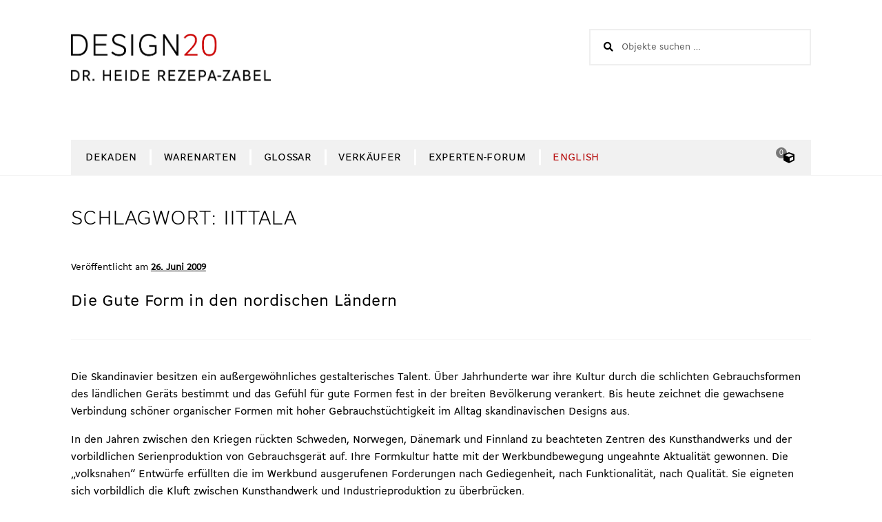

--- FILE ---
content_type: text/html; charset=UTF-8
request_url: https://design20.eu/experten-forum/thema/iittala/
body_size: 14133
content:
<!DOCTYPE html>
<html lang="de-DE-formal">
<head>
<meta charset="UTF-8">
<meta name="viewport" content="width=device-width, initial-scale=1, maximum-scale=1.0, user-scalable=no">
<link rel="profile" href="http://gmpg.org/xfn/11">
<link rel="pingback" href="">

<!-- // made and maintained by Herr/Frau/Firma // www.herrfraufirma.de //-->

<title>Iittala  - DESIGN20.eu</title>
<link rel="alternate" hreflang="de" href="https://design20.eu/experten-forum/thema/iittala/" />
<link rel="alternate" hreflang="x-default" href="https://design20.eu/experten-forum/thema/iittala/" />
<meta name="robots" content="index, follow, max-snippet:-1, max-image-preview:large, max-video-preview:-1">
<link rel="canonical" href="https://design20.eu/experten-forum/thema/iittala/">
<meta property="og:url" content="https://design20.eu/experten-forum/thema/iittala/">
<meta property="og:site_name" content="DESIGN20.eu">
<meta property="og:locale" content="de_DE">
<meta property="og:type" content="object">
<meta property="og:title" content="Iittala  - DESIGN20.eu">
<meta property="fb:pages" content="">
<meta property="fb:admins" content="">
<meta property="fb:app_id" content="">
<meta name="twitter:card" content="summary">
<meta name="twitter:site" content="">
<meta name="twitter:creator" content="">
<meta name="twitter:title" content="Iittala  - DESIGN20.eu">
<link rel='dns-prefetch' href='//fonts.googleapis.com' />
<link rel="alternate" type="application/rss+xml" title="DESIGN20.eu &raquo; Feed" href="https://design20.eu/feed/" />
<link rel="alternate" type="application/rss+xml" title="DESIGN20.eu &raquo; Kommentar-Feed" href="https://design20.eu/comments/feed/" />
<link rel="alternate" type="application/rss+xml" title="DESIGN20.eu &raquo; Iittala Schlagwort-Feed" href="https://design20.eu/experten-forum/thema/iittala/feed/" />
<style id='wp-img-auto-sizes-contain-inline-css'>
img:is([sizes=auto i],[sizes^="auto," i]){contain-intrinsic-size:3000px 1500px}
/*# sourceURL=wp-img-auto-sizes-contain-inline-css */
</style>
<link rel='stylesheet' id='german-market-blocks-integrations-css' href='https://design20.eu/wp-content/plugins/woocommerce-german-market/german-market-blocks/build/integrations.css?ver=3.51.2' media='all' />
<link rel='stylesheet' id='german-market-checkout-block-checkboxes-css' href='https://design20.eu/wp-content/plugins/woocommerce-german-market/german-market-blocks/build/blocks/checkout-checkboxes/style-index.css?ver=3.51.2' media='all' />
<link rel='stylesheet' id='german-market-product-charging-device-css' href='https://design20.eu/wp-content/plugins/woocommerce-german-market/german-market-blocks/build/blocks/product-charging-device/style-index.css?ver=3.51.2' media='all' />
<style id='wp-emoji-styles-inline-css'>

	img.wp-smiley, img.emoji {
		display: inline !important;
		border: none !important;
		box-shadow: none !important;
		height: 1em !important;
		width: 1em !important;
		margin: 0 0.07em !important;
		vertical-align: -0.1em !important;
		background: none !important;
		padding: 0 !important;
	}
/*# sourceURL=wp-emoji-styles-inline-css */
</style>
<link rel='stylesheet' id='storefront-gutenberg-blocks-css' href='https://design20.eu/wp-content/themes/storefront/assets/css/base/gutenberg-blocks.css?ver=4.6.1' media='all' />
<style id='storefront-gutenberg-blocks-inline-css'>

				.wp-block-button__link:not(.has-text-color) {
					color: #ffffff;
				}

				.wp-block-button__link:not(.has-text-color):hover,
				.wp-block-button__link:not(.has-text-color):focus,
				.wp-block-button__link:not(.has-text-color):active {
					color: #ffffff;
				}

				.wp-block-button__link:not(.has-background) {
					background-color: #a5a5a5;
				}

				.wp-block-button__link:not(.has-background):hover,
				.wp-block-button__link:not(.has-background):focus,
				.wp-block-button__link:not(.has-background):active {
					border-color: #8c8c8c;
					background-color: #8c8c8c;
				}

				.wc-block-grid__products .wc-block-grid__product .wp-block-button__link {
					background-color: #a5a5a5;
					border-color: #a5a5a5;
					color: #ffffff;
				}

				.wp-block-quote footer,
				.wp-block-quote cite,
				.wp-block-quote__citation {
					color: #000000;
				}

				.wp-block-pullquote cite,
				.wp-block-pullquote footer,
				.wp-block-pullquote__citation {
					color: #000000;
				}

				.wp-block-image figcaption {
					color: #000000;
				}

				.wp-block-separator.is-style-dots::before {
					color: #000000;
				}

				.wp-block-file a.wp-block-file__button {
					color: #ffffff;
					background-color: #a5a5a5;
					border-color: #a5a5a5;
				}

				.wp-block-file a.wp-block-file__button:hover,
				.wp-block-file a.wp-block-file__button:focus,
				.wp-block-file a.wp-block-file__button:active {
					color: #ffffff;
					background-color: #8c8c8c;
				}

				.wp-block-code,
				.wp-block-preformatted pre {
					color: #000000;
				}

				.wp-block-table:not( .has-background ):not( .is-style-stripes ) tbody tr:nth-child(2n) td {
					background-color: #fdfdfd;
				}

				.wp-block-cover .wp-block-cover__inner-container h1:not(.has-text-color),
				.wp-block-cover .wp-block-cover__inner-container h2:not(.has-text-color),
				.wp-block-cover .wp-block-cover__inner-container h3:not(.has-text-color),
				.wp-block-cover .wp-block-cover__inner-container h4:not(.has-text-color),
				.wp-block-cover .wp-block-cover__inner-container h5:not(.has-text-color),
				.wp-block-cover .wp-block-cover__inner-container h6:not(.has-text-color) {
					color: #000000;
				}

				.wc-block-components-price-slider__range-input-progress,
				.rtl .wc-block-components-price-slider__range-input-progress {
					--range-color: #b81010;
				}

				/* Target only IE11 */
				@media all and (-ms-high-contrast: none), (-ms-high-contrast: active) {
					.wc-block-components-price-slider__range-input-progress {
						background: #b81010;
					}
				}

				.wc-block-components-button:not(.is-link) {
					background-color: #000000;
					color: #ffffff;
				}

				.wc-block-components-button:not(.is-link):hover,
				.wc-block-components-button:not(.is-link):focus,
				.wc-block-components-button:not(.is-link):active {
					background-color: #000000;
					color: #ffffff;
				}

				.wc-block-components-button:not(.is-link):disabled {
					background-color: #000000;
					color: #ffffff;
				}

				.wc-block-cart__submit-container {
					background-color: #ffffff;
				}

				.wc-block-cart__submit-container::before {
					color: rgba(220,220,220,0.5);
				}

				.wc-block-components-order-summary-item__quantity {
					background-color: #ffffff;
					border-color: #000000;
					box-shadow: 0 0 0 2px #ffffff;
					color: #000000;
				}
			
/*# sourceURL=storefront-gutenberg-blocks-inline-css */
</style>
<link rel='stylesheet' id='cpsh-shortcodes-css' href='https://design20.eu/wp-content/plugins/column-shortcodes//assets/css/shortcodes.css?ver=1.0.1' media='all' />
<link rel='stylesheet' id='contact-form-7-css' href='https://design20.eu/wp-content/plugins/contact-form-7/includes/css/styles.css?ver=6.1.1' media='all' />
<style id='woocommerce-inline-inline-css'>
.woocommerce form .form-row .required { visibility: visible; }
/*# sourceURL=woocommerce-inline-inline-css */
</style>
<link rel='stylesheet' id='wpml-legacy-horizontal-list-0-css' href='https://design20.eu/wp-content/plugins/sitepress-multilingual-cms/templates/language-switchers/legacy-list-horizontal/style.min.css?ver=1' media='all' />
<link rel='stylesheet' id='wpml-menu-item-0-css' href='https://design20.eu/wp-content/plugins/sitepress-multilingual-cms/templates/language-switchers/menu-item/style.min.css?ver=1' media='all' />
<link rel='stylesheet' id='design20-parent-style-css' href='https://design20.eu/wp-content/themes/storefront/style.css?ver=6.9' media='all' />
<link rel='stylesheet' id='storefront-style-css' href='https://design20.eu/wp-content/themes/storefront/style.css?ver=4.6.1' media='all' />
<style id='storefront-style-inline-css'>

			.main-navigation ul li a,
			.site-title a,
			ul.menu li a,
			.site-branding h1 a,
			button.menu-toggle,
			button.menu-toggle:hover,
			.handheld-navigation .dropdown-toggle {
				color: #000000;
			}

			button.menu-toggle,
			button.menu-toggle:hover {
				border-color: #000000;
			}

			.main-navigation ul li a:hover,
			.main-navigation ul li:hover > a,
			.site-title a:hover,
			.site-header ul.menu li.current-menu-item > a {
				color: #414141;
			}

			table:not( .has-background ) th {
				background-color: #f8f8f8;
			}

			table:not( .has-background ) tbody td {
				background-color: #fdfdfd;
			}

			table:not( .has-background ) tbody tr:nth-child(2n) td,
			fieldset,
			fieldset legend {
				background-color: #fbfbfb;
			}

			.site-header,
			.secondary-navigation ul ul,
			.main-navigation ul.menu > li.menu-item-has-children:after,
			.secondary-navigation ul.menu ul,
			.storefront-handheld-footer-bar,
			.storefront-handheld-footer-bar ul li > a,
			.storefront-handheld-footer-bar ul li.search .site-search,
			button.menu-toggle,
			button.menu-toggle:hover {
				background-color: #ffffff;
			}

			p.site-description,
			.site-header,
			.storefront-handheld-footer-bar {
				color: #000000;
			}

			button.menu-toggle:after,
			button.menu-toggle:before,
			button.menu-toggle span:before {
				background-color: #000000;
			}

			h1, h2, h3, h4, h5, h6, .wc-block-grid__product-title {
				color: #000000;
			}

			.widget h1 {
				border-bottom-color: #000000;
			}

			body,
			.secondary-navigation a {
				color: #000000;
			}

			.widget-area .widget a,
			.hentry .entry-header .posted-on a,
			.hentry .entry-header .post-author a,
			.hentry .entry-header .post-comments a,
			.hentry .entry-header .byline a {
				color: #050505;
			}

			a {
				color: #b81010;
			}

			a:focus,
			button:focus,
			.button.alt:focus,
			input:focus,
			textarea:focus,
			input[type="button"]:focus,
			input[type="reset"]:focus,
			input[type="submit"]:focus,
			input[type="email"]:focus,
			input[type="tel"]:focus,
			input[type="url"]:focus,
			input[type="password"]:focus,
			input[type="search"]:focus {
				outline-color: #b81010;
			}

			button, input[type="button"], input[type="reset"], input[type="submit"], .button, .widget a.button {
				background-color: #a5a5a5;
				border-color: #a5a5a5;
				color: #ffffff;
			}

			button:hover, input[type="button"]:hover, input[type="reset"]:hover, input[type="submit"]:hover, .button:hover, .widget a.button:hover {
				background-color: #8c8c8c;
				border-color: #8c8c8c;
				color: #ffffff;
			}

			button.alt, input[type="button"].alt, input[type="reset"].alt, input[type="submit"].alt, .button.alt, .widget-area .widget a.button.alt {
				background-color: #000000;
				border-color: #000000;
				color: #ffffff;
			}

			button.alt:hover, input[type="button"].alt:hover, input[type="reset"].alt:hover, input[type="submit"].alt:hover, .button.alt:hover, .widget-area .widget a.button.alt:hover {
				background-color: #000000;
				border-color: #000000;
				color: #ffffff;
			}

			.pagination .page-numbers li .page-numbers.current {
				background-color: #e6e6e6;
				color: #000000;
			}

			#comments .comment-list .comment-content .comment-text {
				background-color: #f8f8f8;
			}

			.site-footer {
				background-color: #f0f0f0;
				color: #6d6d6d;
			}

			.site-footer a:not(.button):not(.components-button) {
				color: #333333;
			}

			.site-footer .storefront-handheld-footer-bar a:not(.button):not(.components-button) {
				color: #000000;
			}

			.site-footer h1, .site-footer h2, .site-footer h3, .site-footer h4, .site-footer h5, .site-footer h6, .site-footer .widget .widget-title, .site-footer .widget .widgettitle {
				color: #333333;
			}

			.page-template-template-homepage.has-post-thumbnail .type-page.has-post-thumbnail .entry-title {
				color: #000000;
			}

			.page-template-template-homepage.has-post-thumbnail .type-page.has-post-thumbnail .entry-content {
				color: #000000;
			}

			@media screen and ( min-width: 768px ) {
				.secondary-navigation ul.menu a:hover {
					color: #191919;
				}

				.secondary-navigation ul.menu a {
					color: #000000;
				}

				.main-navigation ul.menu ul.sub-menu,
				.main-navigation ul.nav-menu ul.children {
					background-color: #f0f0f0;
				}

				.site-header {
					border-bottom-color: #f0f0f0;
				}
			}
/*# sourceURL=storefront-style-inline-css */
</style>
<link rel='stylesheet' id='storefront-icons-css' href='https://design20.eu/wp-content/themes/storefront/assets/css/base/icons.css?ver=4.6.1' media='all' />
<link rel='stylesheet' id='storefront-fonts-css' href='https://fonts.googleapis.com/css?family=Source+Sans+Pro%3A400%2C300%2C300italic%2C400italic%2C600%2C700%2C900&#038;subset=latin%2Clatin-ext&#038;ver=4.6.1' media='all' />
<link rel='stylesheet' id='german-market-blocks-order-button-position-css' href='https://design20.eu/wp-content/plugins/woocommerce-german-market/german-market-blocks/additional-css/order-button-checkout-fields.css?ver=3.51.2' media='all' />
<link rel='stylesheet' id='woocommerce-de_frontend_styles-css' href='https://design20.eu/wp-content/plugins/woocommerce-german-market/css/frontend.min.css?ver=3.51.2' media='all' />
<link rel='stylesheet' id='storefront-woocommerce-style-css' href='https://design20.eu/wp-content/themes/storefront/assets/css/woocommerce/woocommerce.css?ver=4.6.1' media='all' />
<style id='storefront-woocommerce-style-inline-css'>
@font-face {
				font-family: star;
				src: url(https://design20.eu/wp-content/plugins/woocommerce/assets/fonts/star.eot);
				src:
					url(https://design20.eu/wp-content/plugins/woocommerce/assets/fonts/star.eot?#iefix) format("embedded-opentype"),
					url(https://design20.eu/wp-content/plugins/woocommerce/assets/fonts/star.woff) format("woff"),
					url(https://design20.eu/wp-content/plugins/woocommerce/assets/fonts/star.ttf) format("truetype"),
					url(https://design20.eu/wp-content/plugins/woocommerce/assets/fonts/star.svg#star) format("svg");
				font-weight: 400;
				font-style: normal;
			}
			@font-face {
				font-family: WooCommerce;
				src: url(https://design20.eu/wp-content/plugins/woocommerce/assets/fonts/WooCommerce.eot);
				src:
					url(https://design20.eu/wp-content/plugins/woocommerce/assets/fonts/WooCommerce.eot?#iefix) format("embedded-opentype"),
					url(https://design20.eu/wp-content/plugins/woocommerce/assets/fonts/WooCommerce.woff) format("woff"),
					url(https://design20.eu/wp-content/plugins/woocommerce/assets/fonts/WooCommerce.ttf) format("truetype"),
					url(https://design20.eu/wp-content/plugins/woocommerce/assets/fonts/WooCommerce.svg#WooCommerce) format("svg");
				font-weight: 400;
				font-style: normal;
			}

			a.cart-contents,
			.site-header-cart .widget_shopping_cart a {
				color: #000000;
			}

			a.cart-contents:hover,
			.site-header-cart .widget_shopping_cart a:hover,
			.site-header-cart:hover > li > a {
				color: #414141;
			}

			table.cart td.product-remove,
			table.cart td.actions {
				border-top-color: #ffffff;
			}

			.storefront-handheld-footer-bar ul li.cart .count {
				background-color: #000000;
				color: #ffffff;
				border-color: #ffffff;
			}

			.woocommerce-tabs ul.tabs li.active a,
			ul.products li.product .price,
			.onsale,
			.wc-block-grid__product-onsale,
			.widget_search form:before,
			.widget_product_search form:before {
				color: #000000;
			}

			.woocommerce-breadcrumb a,
			a.woocommerce-review-link,
			.product_meta a {
				color: #050505;
			}

			.wc-block-grid__product-onsale,
			.onsale {
				border-color: #000000;
			}

			.star-rating span:before,
			.quantity .plus, .quantity .minus,
			p.stars a:hover:after,
			p.stars a:after,
			.star-rating span:before,
			#payment .payment_methods li input[type=radio]:first-child:checked+label:before {
				color: #b81010;
			}

			.widget_price_filter .ui-slider .ui-slider-range,
			.widget_price_filter .ui-slider .ui-slider-handle {
				background-color: #b81010;
			}

			.order_details {
				background-color: #f8f8f8;
			}

			.order_details > li {
				border-bottom: 1px dotted #e3e3e3;
			}

			.order_details:before,
			.order_details:after {
				background: -webkit-linear-gradient(transparent 0,transparent 0),-webkit-linear-gradient(135deg,#f8f8f8 33.33%,transparent 33.33%),-webkit-linear-gradient(45deg,#f8f8f8 33.33%,transparent 33.33%)
			}

			#order_review {
				background-color: #ffffff;
			}

			#payment .payment_methods > li .payment_box,
			#payment .place-order {
				background-color: #fafafa;
			}

			#payment .payment_methods > li:not(.woocommerce-notice) {
				background-color: #f5f5f5;
			}

			#payment .payment_methods > li:not(.woocommerce-notice):hover {
				background-color: #f0f0f0;
			}

			.woocommerce-pagination .page-numbers li .page-numbers.current {
				background-color: #e6e6e6;
				color: #000000;
			}

			.wc-block-grid__product-onsale,
			.onsale,
			.woocommerce-pagination .page-numbers li .page-numbers:not(.current) {
				color: #000000;
			}

			p.stars a:before,
			p.stars a:hover~a:before,
			p.stars.selected a.active~a:before {
				color: #000000;
			}

			p.stars.selected a.active:before,
			p.stars:hover a:before,
			p.stars.selected a:not(.active):before,
			p.stars.selected a.active:before {
				color: #b81010;
			}

			.single-product div.product .woocommerce-product-gallery .woocommerce-product-gallery__trigger {
				background-color: #a5a5a5;
				color: #ffffff;
			}

			.single-product div.product .woocommerce-product-gallery .woocommerce-product-gallery__trigger:hover {
				background-color: #8c8c8c;
				border-color: #8c8c8c;
				color: #ffffff;
			}

			.button.added_to_cart:focus,
			.button.wc-forward:focus {
				outline-color: #b81010;
			}

			.added_to_cart,
			.site-header-cart .widget_shopping_cart a.button,
			.wc-block-grid__products .wc-block-grid__product .wp-block-button__link {
				background-color: #a5a5a5;
				border-color: #a5a5a5;
				color: #ffffff;
			}

			.added_to_cart:hover,
			.site-header-cart .widget_shopping_cart a.button:hover,
			.wc-block-grid__products .wc-block-grid__product .wp-block-button__link:hover {
				background-color: #8c8c8c;
				border-color: #8c8c8c;
				color: #ffffff;
			}

			.added_to_cart.alt, .added_to_cart, .widget a.button.checkout {
				background-color: #000000;
				border-color: #000000;
				color: #ffffff;
			}

			.added_to_cart.alt:hover, .added_to_cart:hover, .widget a.button.checkout:hover {
				background-color: #000000;
				border-color: #000000;
				color: #ffffff;
			}

			.button.loading {
				color: #a5a5a5;
			}

			.button.loading:hover {
				background-color: #a5a5a5;
			}

			.button.loading:after {
				color: #ffffff;
			}

			@media screen and ( min-width: 768px ) {
				.site-header-cart .widget_shopping_cart,
				.site-header .product_list_widget li .quantity {
					color: #000000;
				}

				.site-header-cart .widget_shopping_cart .buttons,
				.site-header-cart .widget_shopping_cart .total {
					background-color: #f5f5f5;
				}

				.site-header-cart .widget_shopping_cart {
					background-color: #f0f0f0;
				}
			}
				.storefront-product-pagination a {
					color: #000000;
					background-color: #ffffff;
				}
				.storefront-sticky-add-to-cart {
					color: #000000;
					background-color: #ffffff;
				}

				.storefront-sticky-add-to-cart a:not(.button) {
					color: #000000;
				}
/*# sourceURL=storefront-woocommerce-style-inline-css */
</style>
<link rel='stylesheet' id='storefront-child-style-css' href='https://design20.eu/wp-content/themes/design20/style.css?ver=1.5' media='all' />
<link rel='stylesheet' id='storefront-woocommerce-brands-style-css' href='https://design20.eu/wp-content/themes/storefront/assets/css/woocommerce/extensions/brands.css?ver=4.6.1' media='all' />
<script src="https://design20.eu/wp-includes/js/jquery/jquery.min.js?ver=3.7.1" id="jquery-core-js"></script>
<script src="https://design20.eu/wp-includes/js/jquery/jquery-migrate.min.js?ver=3.4.1" id="jquery-migrate-js"></script>
<script src="https://design20.eu/wp-content/plugins/woocommerce/assets/js/jquery-blockui/jquery.blockUI.min.js?ver=2.7.0-wc.10.4.3" id="wc-jquery-blockui-js" defer data-wp-strategy="defer"></script>
<script id="wc-add-to-cart-js-extra">
var wc_add_to_cart_params = {"ajax_url":"/wp-admin/admin-ajax.php","wc_ajax_url":"/?wc-ajax=%%endpoint%%","i18n_view_cart":"Warenkorb anzeigen","cart_url":"https://design20.eu/warenkorb/","is_cart":"","cart_redirect_after_add":"no"};
//# sourceURL=wc-add-to-cart-js-extra
</script>
<script src="https://design20.eu/wp-content/plugins/woocommerce/assets/js/frontend/add-to-cart.min.js?ver=10.4.3" id="wc-add-to-cart-js" defer data-wp-strategy="defer"></script>
<script src="https://design20.eu/wp-content/plugins/woocommerce/assets/js/js-cookie/js.cookie.min.js?ver=2.1.4-wc.10.4.3" id="wc-js-cookie-js" defer data-wp-strategy="defer"></script>
<script id="woocommerce-js-extra">
var woocommerce_params = {"ajax_url":"/wp-admin/admin-ajax.php","wc_ajax_url":"/?wc-ajax=%%endpoint%%","i18n_password_show":"Passwort anzeigen","i18n_password_hide":"Passwort ausblenden"};
//# sourceURL=woocommerce-js-extra
</script>
<script src="https://design20.eu/wp-content/plugins/woocommerce/assets/js/frontend/woocommerce.min.js?ver=10.4.3" id="woocommerce-js" defer data-wp-strategy="defer"></script>
<script id="wc-cart-fragments-js-extra">
var wc_cart_fragments_params = {"ajax_url":"/wp-admin/admin-ajax.php","wc_ajax_url":"/?wc-ajax=%%endpoint%%","cart_hash_key":"wc_cart_hash_9a21a94e82063a7684defe4b467eda45-de","fragment_name":"wc_fragments_9a21a94e82063a7684defe4b467eda45","request_timeout":"5000"};
//# sourceURL=wc-cart-fragments-js-extra
</script>
<script src="https://design20.eu/wp-content/plugins/woocommerce/assets/js/frontend/cart-fragments.min.js?ver=10.4.3" id="wc-cart-fragments-js" defer data-wp-strategy="defer"></script>
<script id="woocommerce_de_frontend-js-extra">
var sepa_ajax_object = {"ajax_url":"https://design20.eu/wp-admin/admin-ajax.php","nonce":"f38be5560d"};
var woocommerce_remove_updated_totals = {"val":"0"};
var woocommerce_payment_update = {"val":"1"};
var german_market_price_variable_products = {"val":"gm_default"};
var german_market_price_variable_theme_extra_element = {"val":"none"};
var german_market_legal_info_product_reviews = {"element":".woocommerce-Reviews .commentlist","activated":"off"};
var ship_different_address = {"message":"\u003Cp class=\"woocommerce-notice woocommerce-notice--info woocommerce-info\" id=\"german-market-puchase-on-account-message\"\u003E\"Lieferung an eine andere Adresse senden\" ist f\u00fcr die gew\u00e4hlte Zahlungsart \"Kauf auf Rechnung\" nicht verf\u00fcgbar und wurde deaktiviert!\u003C/p\u003E","before_element":".woocommerce-checkout-payment"};
//# sourceURL=woocommerce_de_frontend-js-extra
</script>
<script src="https://design20.eu/wp-content/plugins/woocommerce-german-market/js/WooCommerce-German-Market-Frontend.min.js?ver=3.51.2" id="woocommerce_de_frontend-js"></script>
<script id="wpml-xdomain-data-js-extra">
var wpml_xdomain_data = {"css_selector":"wpml-ls-item","ajax_url":"https://design20.eu/wp-admin/admin-ajax.php","current_lang":"de","_nonce":"a36b9dcde7"};
//# sourceURL=wpml-xdomain-data-js-extra
</script>
<script src="https://design20.eu/wp-content/plugins/sitepress-multilingual-cms/res/js/xdomain-data.js?ver=476000" id="wpml-xdomain-data-js" defer data-wp-strategy="defer"></script>
<link rel="https://api.w.org/" href="https://design20.eu/wp-json/" /><link rel="alternate" title="JSON" type="application/json" href="https://design20.eu/wp-json/wp/v2/tags/355" /><link rel="EditURI" type="application/rsd+xml" title="RSD" href="https://design20.eu/xmlrpc.php?rsd" />
<meta name="generator" content="WordPress 6.9" />
<meta name="generator" content="WPML ver:4.7.6 stt:1,3;" />
	<noscript><style>.woocommerce-product-gallery{ opacity: 1 !important; }</style></noscript>
	<link rel="icon" href="https://design20.eu/wp-content/uploads/2021/06/Screenshot-2021-06-28-at-10.35.11-100x100.png" sizes="32x32" />
<link rel="icon" href="https://design20.eu/wp-content/uploads/2021/06/Screenshot-2021-06-28-at-10.35.11-e1624869362456.png" sizes="192x192" />
<link rel="apple-touch-icon" href="https://design20.eu/wp-content/uploads/2021/06/Screenshot-2021-06-28-at-10.35.11-e1624869362456.png" />
<meta name="msapplication-TileImage" content="https://design20.eu/wp-content/uploads/2021/06/Screenshot-2021-06-28-at-10.35.11-e1624869362456.png" />
<link rel='stylesheet' id='wc-blocks-style-css' href='https://design20.eu/wp-content/plugins/woocommerce/assets/client/blocks/wc-blocks.css?ver=wc-10.4.3' media='all' />
<style id='global-styles-inline-css'>
:root{--wp--preset--aspect-ratio--square: 1;--wp--preset--aspect-ratio--4-3: 4/3;--wp--preset--aspect-ratio--3-4: 3/4;--wp--preset--aspect-ratio--3-2: 3/2;--wp--preset--aspect-ratio--2-3: 2/3;--wp--preset--aspect-ratio--16-9: 16/9;--wp--preset--aspect-ratio--9-16: 9/16;--wp--preset--color--black: #000000;--wp--preset--color--cyan-bluish-gray: #abb8c3;--wp--preset--color--white: #ffffff;--wp--preset--color--pale-pink: #f78da7;--wp--preset--color--vivid-red: #cf2e2e;--wp--preset--color--luminous-vivid-orange: #ff6900;--wp--preset--color--luminous-vivid-amber: #fcb900;--wp--preset--color--light-green-cyan: #7bdcb5;--wp--preset--color--vivid-green-cyan: #00d084;--wp--preset--color--pale-cyan-blue: #8ed1fc;--wp--preset--color--vivid-cyan-blue: #0693e3;--wp--preset--color--vivid-purple: #9b51e0;--wp--preset--gradient--vivid-cyan-blue-to-vivid-purple: linear-gradient(135deg,rgb(6,147,227) 0%,rgb(155,81,224) 100%);--wp--preset--gradient--light-green-cyan-to-vivid-green-cyan: linear-gradient(135deg,rgb(122,220,180) 0%,rgb(0,208,130) 100%);--wp--preset--gradient--luminous-vivid-amber-to-luminous-vivid-orange: linear-gradient(135deg,rgb(252,185,0) 0%,rgb(255,105,0) 100%);--wp--preset--gradient--luminous-vivid-orange-to-vivid-red: linear-gradient(135deg,rgb(255,105,0) 0%,rgb(207,46,46) 100%);--wp--preset--gradient--very-light-gray-to-cyan-bluish-gray: linear-gradient(135deg,rgb(238,238,238) 0%,rgb(169,184,195) 100%);--wp--preset--gradient--cool-to-warm-spectrum: linear-gradient(135deg,rgb(74,234,220) 0%,rgb(151,120,209) 20%,rgb(207,42,186) 40%,rgb(238,44,130) 60%,rgb(251,105,98) 80%,rgb(254,248,76) 100%);--wp--preset--gradient--blush-light-purple: linear-gradient(135deg,rgb(255,206,236) 0%,rgb(152,150,240) 100%);--wp--preset--gradient--blush-bordeaux: linear-gradient(135deg,rgb(254,205,165) 0%,rgb(254,45,45) 50%,rgb(107,0,62) 100%);--wp--preset--gradient--luminous-dusk: linear-gradient(135deg,rgb(255,203,112) 0%,rgb(199,81,192) 50%,rgb(65,88,208) 100%);--wp--preset--gradient--pale-ocean: linear-gradient(135deg,rgb(255,245,203) 0%,rgb(182,227,212) 50%,rgb(51,167,181) 100%);--wp--preset--gradient--electric-grass: linear-gradient(135deg,rgb(202,248,128) 0%,rgb(113,206,126) 100%);--wp--preset--gradient--midnight: linear-gradient(135deg,rgb(2,3,129) 0%,rgb(40,116,252) 100%);--wp--preset--font-size--small: 14px;--wp--preset--font-size--medium: 23px;--wp--preset--font-size--large: 26px;--wp--preset--font-size--x-large: 42px;--wp--preset--font-size--normal: 16px;--wp--preset--font-size--huge: 37px;--wp--preset--spacing--20: 0.44rem;--wp--preset--spacing--30: 0.67rem;--wp--preset--spacing--40: 1rem;--wp--preset--spacing--50: 1.5rem;--wp--preset--spacing--60: 2.25rem;--wp--preset--spacing--70: 3.38rem;--wp--preset--spacing--80: 5.06rem;--wp--preset--shadow--natural: 6px 6px 9px rgba(0, 0, 0, 0.2);--wp--preset--shadow--deep: 12px 12px 50px rgba(0, 0, 0, 0.4);--wp--preset--shadow--sharp: 6px 6px 0px rgba(0, 0, 0, 0.2);--wp--preset--shadow--outlined: 6px 6px 0px -3px rgb(255, 255, 255), 6px 6px rgb(0, 0, 0);--wp--preset--shadow--crisp: 6px 6px 0px rgb(0, 0, 0);}:root :where(.is-layout-flow) > :first-child{margin-block-start: 0;}:root :where(.is-layout-flow) > :last-child{margin-block-end: 0;}:root :where(.is-layout-flow) > *{margin-block-start: 24px;margin-block-end: 0;}:root :where(.is-layout-constrained) > :first-child{margin-block-start: 0;}:root :where(.is-layout-constrained) > :last-child{margin-block-end: 0;}:root :where(.is-layout-constrained) > *{margin-block-start: 24px;margin-block-end: 0;}:root :where(.is-layout-flex){gap: 24px;}:root :where(.is-layout-grid){gap: 24px;}body .is-layout-flex{display: flex;}.is-layout-flex{flex-wrap: wrap;align-items: center;}.is-layout-flex > :is(*, div){margin: 0;}body .is-layout-grid{display: grid;}.is-layout-grid > :is(*, div){margin: 0;}.has-black-color{color: var(--wp--preset--color--black) !important;}.has-cyan-bluish-gray-color{color: var(--wp--preset--color--cyan-bluish-gray) !important;}.has-white-color{color: var(--wp--preset--color--white) !important;}.has-pale-pink-color{color: var(--wp--preset--color--pale-pink) !important;}.has-vivid-red-color{color: var(--wp--preset--color--vivid-red) !important;}.has-luminous-vivid-orange-color{color: var(--wp--preset--color--luminous-vivid-orange) !important;}.has-luminous-vivid-amber-color{color: var(--wp--preset--color--luminous-vivid-amber) !important;}.has-light-green-cyan-color{color: var(--wp--preset--color--light-green-cyan) !important;}.has-vivid-green-cyan-color{color: var(--wp--preset--color--vivid-green-cyan) !important;}.has-pale-cyan-blue-color{color: var(--wp--preset--color--pale-cyan-blue) !important;}.has-vivid-cyan-blue-color{color: var(--wp--preset--color--vivid-cyan-blue) !important;}.has-vivid-purple-color{color: var(--wp--preset--color--vivid-purple) !important;}.has-black-background-color{background-color: var(--wp--preset--color--black) !important;}.has-cyan-bluish-gray-background-color{background-color: var(--wp--preset--color--cyan-bluish-gray) !important;}.has-white-background-color{background-color: var(--wp--preset--color--white) !important;}.has-pale-pink-background-color{background-color: var(--wp--preset--color--pale-pink) !important;}.has-vivid-red-background-color{background-color: var(--wp--preset--color--vivid-red) !important;}.has-luminous-vivid-orange-background-color{background-color: var(--wp--preset--color--luminous-vivid-orange) !important;}.has-luminous-vivid-amber-background-color{background-color: var(--wp--preset--color--luminous-vivid-amber) !important;}.has-light-green-cyan-background-color{background-color: var(--wp--preset--color--light-green-cyan) !important;}.has-vivid-green-cyan-background-color{background-color: var(--wp--preset--color--vivid-green-cyan) !important;}.has-pale-cyan-blue-background-color{background-color: var(--wp--preset--color--pale-cyan-blue) !important;}.has-vivid-cyan-blue-background-color{background-color: var(--wp--preset--color--vivid-cyan-blue) !important;}.has-vivid-purple-background-color{background-color: var(--wp--preset--color--vivid-purple) !important;}.has-black-border-color{border-color: var(--wp--preset--color--black) !important;}.has-cyan-bluish-gray-border-color{border-color: var(--wp--preset--color--cyan-bluish-gray) !important;}.has-white-border-color{border-color: var(--wp--preset--color--white) !important;}.has-pale-pink-border-color{border-color: var(--wp--preset--color--pale-pink) !important;}.has-vivid-red-border-color{border-color: var(--wp--preset--color--vivid-red) !important;}.has-luminous-vivid-orange-border-color{border-color: var(--wp--preset--color--luminous-vivid-orange) !important;}.has-luminous-vivid-amber-border-color{border-color: var(--wp--preset--color--luminous-vivid-amber) !important;}.has-light-green-cyan-border-color{border-color: var(--wp--preset--color--light-green-cyan) !important;}.has-vivid-green-cyan-border-color{border-color: var(--wp--preset--color--vivid-green-cyan) !important;}.has-pale-cyan-blue-border-color{border-color: var(--wp--preset--color--pale-cyan-blue) !important;}.has-vivid-cyan-blue-border-color{border-color: var(--wp--preset--color--vivid-cyan-blue) !important;}.has-vivid-purple-border-color{border-color: var(--wp--preset--color--vivid-purple) !important;}.has-vivid-cyan-blue-to-vivid-purple-gradient-background{background: var(--wp--preset--gradient--vivid-cyan-blue-to-vivid-purple) !important;}.has-light-green-cyan-to-vivid-green-cyan-gradient-background{background: var(--wp--preset--gradient--light-green-cyan-to-vivid-green-cyan) !important;}.has-luminous-vivid-amber-to-luminous-vivid-orange-gradient-background{background: var(--wp--preset--gradient--luminous-vivid-amber-to-luminous-vivid-orange) !important;}.has-luminous-vivid-orange-to-vivid-red-gradient-background{background: var(--wp--preset--gradient--luminous-vivid-orange-to-vivid-red) !important;}.has-very-light-gray-to-cyan-bluish-gray-gradient-background{background: var(--wp--preset--gradient--very-light-gray-to-cyan-bluish-gray) !important;}.has-cool-to-warm-spectrum-gradient-background{background: var(--wp--preset--gradient--cool-to-warm-spectrum) !important;}.has-blush-light-purple-gradient-background{background: var(--wp--preset--gradient--blush-light-purple) !important;}.has-blush-bordeaux-gradient-background{background: var(--wp--preset--gradient--blush-bordeaux) !important;}.has-luminous-dusk-gradient-background{background: var(--wp--preset--gradient--luminous-dusk) !important;}.has-pale-ocean-gradient-background{background: var(--wp--preset--gradient--pale-ocean) !important;}.has-electric-grass-gradient-background{background: var(--wp--preset--gradient--electric-grass) !important;}.has-midnight-gradient-background{background: var(--wp--preset--gradient--midnight) !important;}.has-small-font-size{font-size: var(--wp--preset--font-size--small) !important;}.has-medium-font-size{font-size: var(--wp--preset--font-size--medium) !important;}.has-large-font-size{font-size: var(--wp--preset--font-size--large) !important;}.has-x-large-font-size{font-size: var(--wp--preset--font-size--x-large) !important;}
/*# sourceURL=global-styles-inline-css */
</style>
</head>

<body class="archive tag tag-iittala tag-355 wp-custom-logo wp-embed-responsive wp-theme-storefront wp-child-theme-design20 theme-storefront woocommerce-no-js full-width storefront-align-wide right-sidebar woocommerce-active">
<div id="page" class="hfeed site">
	
	<header id="masthead" class="site-header" role="banner" style="">
		<div class="col-full">

			<div class="col-full">		<a class="skip-link screen-reader-text" href="#site-navigation">Zur Navigation springen</a>
		<a class="skip-link screen-reader-text" href="#content">Zum Inhalt springen</a>
				<div class="site-branding">
			<a href="https://design20.eu/" class="custom-logo-link" rel="home"><img width="1218" height="295" src="https://design20.eu/wp-content/uploads/2023/10/design20_Dr-HRZ.png" class="custom-logo" alt="DESIGN 20 - Dr. Heide Rezepa-Zabel" decoding="async" fetchpriority="high" srcset="https://design20.eu/wp-content/uploads/2023/10/design20_Dr-HRZ.png 1218w, https://design20.eu/wp-content/uploads/2023/10/design20_Dr-HRZ-320x78.png 320w, https://design20.eu/wp-content/uploads/2023/10/design20_Dr-HRZ-1024x248.png 1024w, https://design20.eu/wp-content/uploads/2023/10/design20_Dr-HRZ-768x186.png 768w, https://design20.eu/wp-content/uploads/2023/10/design20_Dr-HRZ-416x101.png 416w" sizes="(max-width: 1218px) 100vw, 1218px" /></a>		</div>
					<div class="site-search">
				<div class="widget woocommerce widget_product_search"><form role="search" method="get" class="woocommerce-product-search" action="https://design20.eu/">
	<label class="screen-reader-text" for="woocommerce-product-search-field-0">Suche nach:</label>
	<input type="search" id="woocommerce-product-search-field-0" class="search-field" placeholder="Objekte suchen …" value="" name="s" />
	<button type="submit" value="Suchen" class="">Suchen</button>
	<input type="hidden" name="post_type" value="product" />
</form>
</div>			</div>
			</div><div class="storefront-primary-navigation"><div class="col-full">		<nav id="site-navigation" class="main-navigation" role="navigation" aria-label="Primäre Navigation">
		<button id="site-navigation-menu-toggle" class="menu-toggle" aria-controls="site-navigation" aria-expanded="false"><span>Menü</span></button>
			<div class="primary-navigation"><ul id="menu-main-navigation" class="menu"><li id="menu-item-663" class="menu-item menu-item-type-custom menu-item-object-custom menu-item-663"><a href="/objekt-kategorie/dekaden/">Dekaden</a></li>
<li id="menu-item-662" class="menu-item menu-item-type-custom menu-item-object-custom menu-item-662"><a href="/objekt-kategorie/warenarten/">Warenarten</a></li>
<li id="menu-item-105" class="menu-item menu-item-type-post_type menu-item-object-page menu-item-105"><a href="https://design20.eu/glossar/">Glossar</a></li>
<li id="menu-item-875" class="menu-item menu-item-type-post_type menu-item-object-page menu-item-875"><a href="https://design20.eu/fuer-verkaeufer/">Verkäufer</a></li>
<li id="menu-item-33" class="menu-item menu-item-type-post_type menu-item-object-page current_page_parent menu-item-33"><a href="https://design20.eu/experten-forum/">Experten-Forum</a></li>
<li id="menu-item-wpml-ls-30-en" class="menu-item wpml-ls-slot-30 wpml-ls-item wpml-ls-item-en wpml-ls-menu-item wpml-ls-first-item wpml-ls-last-item menu-item-type-wpml_ls_menu_item menu-item-object-wpml_ls_menu_item menu-item-wpml-ls-30-en"><a href="https://en.design20.eu/" title="Switch to English"><span class="wpml-ls-native" lang="en">English</span></a></li>
</ul></div><div class="handheld-navigation"><ul id="menu-mobile-navigation" class="menu"><li id="menu-item-931" class="menu-item menu-item-type-custom menu-item-object-custom menu-item-931"><a href="/objekt-kategorie/dekaden/">Dekaden</a></li>
<li id="menu-item-930" class="menu-item menu-item-type-custom menu-item-object-custom menu-item-930"><a href="/objekt-kategorie/warenarten/">Warenarten</a></li>
<li id="menu-item-929" class="menu-item menu-item-type-post_type menu-item-object-page menu-item-929"><a href="https://design20.eu/glossar/">Glossar</a></li>
<li id="menu-item-928" class="menu-item menu-item-type-post_type menu-item-object-page menu-item-928"><a href="https://design20.eu/fuer-verkaeufer/">Für Verkäufer</a></li>
<li id="menu-item-932" class="menu-item menu-item-type-custom menu-item-object-custom menu-item-932"><a href="/experten-forum/">Experten-Forum</a></li>
<li id="menu-item-927" class="menu-item menu-item-type-post_type menu-item-object-page menu-item-927"><a href="https://design20.eu/kontakt/">Kontakt</a></li>
<li id="menu-item-wpml-ls-239-en" class="menu-item wpml-ls-slot-239 wpml-ls-item wpml-ls-item-en wpml-ls-menu-item wpml-ls-first-item wpml-ls-last-item menu-item-type-wpml_ls_menu_item menu-item-object-wpml_ls_menu_item menu-item-wpml-ls-239-en"><a href="https://en.design20.eu/" title="Switch to English"><span class="wpml-ls-native" lang="en">English</span></a></li>
</ul></div>		</nav><!-- #site-navigation -->
				<ul id="site-header-cart" class="site-header-cart menu">
			<li class="">
							<a class="cart-contents" href="https://design20.eu/warenkorb/" title="Ihren Warenkorb anzeigen">
								<span class="woocommerce-Price-amount amount"><span class="woocommerce-Price-currencySymbol">EUR</span>&nbsp;0,00</span> <span class="count">0 Objekte</span>
			</a>
					</li>
			<li>
				<div class="widget woocommerce widget_shopping_cart"><div class="widget_shopping_cart_content"></div></div>			</li>
		</ul>
			</div></div>
		</div>
	</header><!-- #masthead -->

			<div class="header-widget-region" role="complementary">
			<div class="col-full">
				<div id="text-3" class="widget widget_text">			<div class="textwidget"></div>
		</div>			</div>
		</div>
			
	<div id="content" class="site-content" tabindex="-1">
		<div class="col-full">
			
						

		<div class="woocommerce"></div>
	<div id="primary" class="content-area">
		<main id="main" class="site-main" role="main">

		
			<header class="page-header">
				<h1 class="page-title">Schlagwort: <span>Iittala</span></h1>			</header><!-- .page-header -->

			
<article id="post-982" class="post-982 post type-post status-publish format-standard hentry category-unkategorisiert tag-daenemark tag-eda tag-edward-hald tag-finnland tag-flygsfors tag-glas tag-gute-form tag-holmegaard tag-iittala tag-ittala tag-kaj-franck tag-karhula tag-kosta tag-kosta-glasbruk tag-norwegen tag-nuutajaervi tag-orrefors tag-reijmyre tag-riihimaeki tag-schweden tag-simon-gate tag-stroembergshyttan tag-tapio-wirkkala tag-timo-sapaneva">

			<header class="entry-header">
		
			<span class="posted-on">Veröffentlicht am <a href="https://design20.eu/2009/die-gute-form-in-den-nordischen-laendern/" rel="bookmark"><time class="entry-date published" datetime="2009-06-26T11:44:14+02:00">26. Juni 2009</time><time class="updated" datetime="2017-08-08T11:47:47+02:00">8. August 2017</time></a></span> <span class="post-author">von <a href="https://design20.eu/author/tillbortels/" rel="author">Till Bortels</a></span> <h2 class="alpha entry-title"><a href="https://design20.eu/2009/die-gute-form-in-den-nordischen-laendern/" rel="bookmark">Die Gute Form in den nordischen Ländern</a></h2>		</header><!-- .entry-header -->
				<div class="entry-content">
		<p>Die Skandinavier besitzen ein außergewöhnliches gestalterisches Talent. Über Jahrhunderte war ihre Kultur durch die schlichten Gebrauchsformen des ländlichen Geräts bestimmt und das Gefühl für gute Formen fest in der breiten Bevölkerung verankert. Bis heute zeichnet die gewachsene Verbindung schöner organischer Formen mit hoher Gebrauchstüchtigkeit im Alltag skandinavischen Designs aus.</p>
<p>In den Jahren zwischen den Kriegen rückten Schweden, Norwegen, Dänemark und Finnland zu beachteten Zentren des Kunsthandwerks und der vorbildlichen Serienproduktion von Gebrauchsgerät auf. Ihre Formkultur hatte mit der Werkbundbewegung ungeahnte Aktualität gewonnen. Die „volksnahen“ Entwürfe erfüllten die im Werkbund ausgerufenen Forderungen nach Gediegenheit, nach Funktionalität, nach Qualität. Sie eigneten sich vorbildlich die Kluft zwischen Kunsthandwerk und Industrieproduktion zu überbrücken.</p>
<p>Den Anfang machte dabei die Glasproduktion. Die führende Hütte Kosta und die kleinere Manufaktur Reijmyre hatten um 1900 bereits mit guten Jugendstilgläsern auf sich aufmerksam gemacht. Die 1898 gegründete Manufaktur Orrefors stellte ab 1913 ihr gesamtes Produktionsprogramm, auf die Zusammenarbeit von Künstlern und Handwerkern ab. In den 20er Jahren war die Firma bekannt für gutes Geschirr in den mittleren Preislagen und für die kunstvollen Ausstellungstücke von Edward Hald (1883-1980) und Simon Gate (1883-1945). Die formal und technisch neuartige Schüssel von Gate markierte für die Weltausstellung in Stockholm einen überraschenden Aufbruch. Beide Künstler verschafften der Hütte ein unverwechselbares Profil, das bald alle anderen Länder des Nordens beeinflusste. Die konsequentesten Entwürfe im Sinne des Funktionalismus der Zeit sind die Gläser Gerda Strömbergs für die Hütte Eda und Strömbergshyttan. Sie beschränken sich auf klare Konturen, die sich meist auf elementare stereometrische Formen wie Kugel, Kegel und Ellipse beziehen.</p>
<p>Die Tendenz zur Modernisierung wurde zusätzlich verstärkt durch wirtschaftliche und soziale Veränderungen. Das verdeutlicht der Designwettbewerb für Massenprodukte aus Glas, den die finnische Firma Karhula 1932 ausschrieb und den Aino Marsio Aalto mit schlicht gerippten Modellen gewann.</p>
<p>Die fünfziger Jahre brachten die schrittweise Ablösung der bisherigen Dominanz der schwedischen Glashütten durch finnische Manufakturen, namentlich die in Riihimäki, in Ittala und in Nuutajärvi. Die Entwicklung des Gebrauchsglases wurde vor allem von Entwerfern wie Kaj Franck, Tapio Wirkkala und Timo Sapaneva bestimmt. Ihre Entwürfe erhielten auf den, für die fünfziger Jahre als Entwicklungsbarometer fungierenden, Mailänder Triennalen die großen Auszeichnungen.</p>
<p>Expertenanfragen bezüglich Gläsern der Hütten Flygsfors, Holmegaard, Iittala, Karhula, Kosta Glasbruk, Nuutajärvi, Orrefors, Riihimäki richten Sie bitte an Sigrid Melchior M.A. für design20.eu.</p>
		</div><!-- .entry-content -->
		
		<aside class="entry-taxonomy">
						<div class="cat-links">
				Kategorie: <a href="https://design20.eu/kategorie/unkategorisiert/" rel="category tag">Unkategorisiert</a>			</div>
			
						<div class="tags-links">
				Schlagwörter: <a href="https://design20.eu/experten-forum/thema/daenemark/" rel="tag">Dänemark</a>, <a href="https://design20.eu/experten-forum/thema/eda/" rel="tag">Eda</a>, <a href="https://design20.eu/experten-forum/thema/edward-hald/" rel="tag">Edward Hald</a>, <a href="https://design20.eu/experten-forum/thema/finnland/" rel="tag">Finnland</a>, <a href="https://design20.eu/experten-forum/thema/flygsfors/" rel="tag">Flygsfors</a>, <a href="https://design20.eu/experten-forum/thema/glas/" rel="tag">Glas</a>, <a href="https://design20.eu/experten-forum/thema/gute-form/" rel="tag">Gute Form</a>, <a href="https://design20.eu/experten-forum/thema/holmegaard/" rel="tag">Holmegaard</a>, <a href="https://design20.eu/experten-forum/thema/iittala/" rel="tag">Iittala</a>, <a href="https://design20.eu/experten-forum/thema/ittala/" rel="tag">Ittala</a>, <a href="https://design20.eu/experten-forum/thema/kaj-franck/" rel="tag">Kaj Franck</a>, <a href="https://design20.eu/experten-forum/thema/karhula/" rel="tag">Karhula</a>, <a href="https://design20.eu/experten-forum/thema/kosta/" rel="tag">Kosta</a>, <a href="https://design20.eu/experten-forum/thema/kosta-glasbruk/" rel="tag">Kosta Glasbruk</a>, <a href="https://design20.eu/experten-forum/thema/norwegen/" rel="tag">Norwegen</a>, <a href="https://design20.eu/experten-forum/thema/nuutajaervi/" rel="tag">Nuutajärvi</a>, <a href="https://design20.eu/experten-forum/thema/orrefors/" rel="tag">Orrefors</a>, <a href="https://design20.eu/experten-forum/thema/reijmyre/" rel="tag">Reijmyre</a>, <a href="https://design20.eu/experten-forum/thema/riihimaeki/" rel="tag">Riihimäki</a>, <a href="https://design20.eu/experten-forum/thema/schweden/" rel="tag">Schweden</a>, <a href="https://design20.eu/experten-forum/thema/simon-gate/" rel="tag">Simon Gate</a>, <a href="https://design20.eu/experten-forum/thema/stroembergshyttan/" rel="tag">Strömbergshyttan</a>, <a href="https://design20.eu/experten-forum/thema/tapio-wirkkala/" rel="tag">Tapio Wirkkala</a>, <a href="https://design20.eu/experten-forum/thema/timo-sapaneva/" rel="tag">Timo Sapaneva</a>			</div>
					</aside>

		
</article><!-- #post-## -->

		</main><!-- #main -->
	</div><!-- #primary -->


		</div><!-- .col-full -->
	</div><!-- #content -->

	
	<footer id="colophon" class="site-footer" role="contentinfo">
		<div class="col-full">

							<div class="footer-widgets row-1 col-4 fix">
									<div class="block footer-widget-1">
						<div id="text-4" class="widget widget_text"><span class="gamma widget-title">Dekaden</span>			<div class="textwidget"><ul class="cat_list"><li><a href="https://design20.eu/objekt-kategorie/dekaden/vor-1900/">vor 1900</a></li><li><a href="https://design20.eu/objekt-kategorie/dekaden/jahrhundertwende/">Jahrhundertwende</a></li><li><a href="https://design20.eu/objekt-kategorie/dekaden/10er-jahre/">10er Jahre</a></li><li><a href="https://design20.eu/objekt-kategorie/dekaden/20er-jahre/">20er Jahre</a></li><li><a href="https://design20.eu/objekt-kategorie/dekaden/30er-jahre/">30er Jahre</a></li><li><a href="https://design20.eu/objekt-kategorie/dekaden/40er-jahre/">40er Jahre</a></li><li><a href="https://design20.eu/objekt-kategorie/dekaden/50er-jahre/">50er Jahre</a></li><li><a href="https://design20.eu/objekt-kategorie/dekaden/60er-jahre/">60er Jahre</a></li><li><a href="https://design20.eu/objekt-kategorie/dekaden/70er-jahre/">70er Jahre</a></li><li><a href="https://design20.eu/objekt-kategorie/dekaden/80er-jahre/">80er Jahre</a></li><li><a href="https://design20.eu/objekt-kategorie/dekaden/90er-jahre/">90er Jahre</a></li><li><a href="https://design20.eu/objekt-kategorie/dekaden/jahrtausendwende/">Jahrtausendwende</a></li></ul></div>
		</div>					</div>
											<div class="block footer-widget-2">
						<div id="text-5" class="widget widget_text"><span class="gamma widget-title">Warenarten</span>			<div class="textwidget"><ul class="cat_list"><li><a href="https://design20.eu/objekt-kategorie/warenarten/elfenbein-warenarten/">Elfenbein</a></li><li><a href="https://design20.eu/objekt-kategorie/warenarten/holz/">Holz</a></li><li><a href="https://design20.eu/objekt-kategorie/warenarten/glas/">Glas</a></li><li><a href="https://design20.eu/objekt-kategorie/warenarten/keramik/">Keramik</a></li><li><a href="https://design20.eu/objekt-kategorie/warenarten/kunststoff/">Kunststoff</a></li><li><a href="https://design20.eu/objekt-kategorie/warenarten/leuchten/">Leuchten</a></li><li><a href="https://design20.eu/objekt-kategorie/warenarten/metall/">Metall</a></li><li><a href="https://design20.eu/objekt-kategorie/warenarten/moebel/">Möbel</a></li><li><a href="https://design20.eu/objekt-kategorie/warenarten/schmuck/">Schmuck</a></li><li><a href="https://design20.eu/objekt-kategorie/warenarten/spielzeug/">Spielzeug</a></li><li><a href="https://design20.eu/objekt-kategorie/warenarten/textilien/">Textilien</a></li><li><a href="https://design20.eu/objekt-kategorie/warenarten/typografie/">Typografie</a></li><li><a href="https://design20.eu/objekt-kategorie/warenarten/uhren/">Uhren</a></li><li><a href="https://design20.eu/objekt-kategorie/warenarten/buecher/">Bücher</a></li><li><a href="https://design20.eu/objekt-kategorie/warenarten/varia/">Varia</a></li></ul></div>
		</div>					</div>
											<div class="block footer-widget-3">
						<div id="text-6" class="widget widget_text"><span class="gamma widget-title">Follow</span>			<div class="textwidget"><div class="button_container">
<p class="social fb">
<a href="https://www.facebook.com/Dr-Heide-Rezepa-Zabel-1060252063993617/" target="_blank">
<img src="/wp-content/themes/design20/images/social_fb.png" alt="facebook" data-popupalt-original-title="null" title="facebook">
</a>
</p>
<p class="social tw">
<a href="https://twitter.com/Design20eu" target="_blank">
<img src="/wp-content/themes/design20/images/social_tw.png" alt="twitter">
</a>
</p>
<p class="social xing">
<a href="https://www.xing.com/profile/Heide_RezepaZabel" target="_blank">
<img src="/wp-content/themes/design20/images/social_xing.png" alt="xing" data-popupalt-original-title="null" title="xing">
</a>
</p>
</div></div>
		</div>					</div>
											<div class="block footer-widget-4">
						<div id="nav_menu-2" class="widget widget_nav_menu"><span class="gamma widget-title">Info</span><div class="menu-shop-seiten-container"><ul id="menu-shop-seiten" class="menu"><li id="menu-item-819" class="menu-item menu-item-type-post_type menu-item-object-page menu-item-819"><a href="https://design20.eu/design20-eu-handelsplattform-fuer-kaeufer-und-verkaeufer/">Über design20.eu</a></li>
<li id="menu-item-905" class="menu-item menu-item-type-post_type menu-item-object-page menu-item-905"><a href="https://design20.eu/glossar/">Glossar</a></li>
<li id="menu-item-906" class="menu-item menu-item-type-post_type menu-item-object-page current_page_parent menu-item-906"><a href="https://design20.eu/experten-forum/">Experten-Forum</a></li>
<li id="menu-item-807" class="menu-item menu-item-type-post_type menu-item-object-page menu-item-807"><a href="https://design20.eu/fuer-verkaeufer/">Für Verkäufer</a></li>
<li id="menu-item-802" class="menu-item menu-item-type-post_type menu-item-object-page menu-item-802"><a href="https://design20.eu/kommissionsvertrag/">Kommissionsvertrag</a></li>
<li id="menu-item-51" class="menu-item menu-item-type-post_type menu-item-object-page menu-item-51"><a href="https://design20.eu/allgemeine_geschaeftsbedingungen/">AGB</a></li>
<li id="menu-item-52" class="menu-item menu-item-type-post_type menu-item-object-page menu-item-52"><a href="https://design20.eu/zahlungsweisen/">Zahlungsweisen</a></li>
<li id="menu-item-53" class="menu-item menu-item-type-post_type menu-item-object-page menu-item-53"><a href="https://design20.eu/datenschutz/">Datenschutz</a></li>
<li id="menu-item-54" class="menu-item menu-item-type-post_type menu-item-object-page menu-item-54"><a href="https://design20.eu/widerruf/">Widerruf</a></li>
<li id="menu-item-55" class="menu-item menu-item-type-post_type menu-item-object-page menu-item-55"><a href="https://design20.eu/versand__lieferung/">Versand &#038; Lieferung</a></li>
<li id="menu-item-904" class="menu-item menu-item-type-post_type menu-item-object-page menu-item-904"><a href="https://design20.eu/kontakt/">Kontakt</a></li>
<li id="menu-item-56" class="menu-item menu-item-type-post_type menu-item-object-page menu-item-56"><a href="https://design20.eu/impressum/">Impressum</a></li>
<li id="menu-item-wpml-ls-34-en" class="menu-item wpml-ls-slot-34 wpml-ls-item wpml-ls-item-en wpml-ls-menu-item wpml-ls-first-item wpml-ls-last-item menu-item-type-wpml_ls_menu_item menu-item-object-wpml_ls_menu_item menu-item-wpml-ls-34-en"><a href="https://en.design20.eu/" title="Switch to English"><span class="wpml-ls-native" lang="en">English</span></a></li>
</ul></div></div>					</div>
									</div><!-- .footer-widgets.row-1 -->
					<div class="site-info">
		&copy; DESIGN20.eu 2026	</div><!-- .site-info -->
			<div class="storefront-handheld-footer-bar">
			<ul class="columns-3">
									<li class="my-account">
						<a href="https://design20.eu/mein-konto/">Ihr Konto</a>					</li>
									<li class="search">
						<a href="">Suche</a>			<div class="site-search">
				<div class="widget woocommerce widget_product_search"><form role="search" method="get" class="woocommerce-product-search" action="https://design20.eu/">
	<label class="screen-reader-text" for="woocommerce-product-search-field-1">Suche nach:</label>
	<input type="search" id="woocommerce-product-search-field-1" class="search-field" placeholder="Objekte suchen …" value="" name="s" />
	<button type="submit" value="Suchen" class="">Suchen</button>
	<input type="hidden" name="post_type" value="product" />
</form>
</div>			</div>
								</li>
									<li class="cart">
									<a class="footer-cart-contents" href="https://design20.eu/warenkorb/">Warenkorb				<span class="count">0</span>
			</a>
							</li>
							</ul>
		</div>
		
		</div><!-- .col-full -->
	</footer><!-- #colophon -->

	
</div><!-- #page -->

<script type="speculationrules">
{"prefetch":[{"source":"document","where":{"and":[{"href_matches":"/*"},{"not":{"href_matches":["/wp-*.php","/wp-admin/*","/wp-content/uploads/*","/wp-content/*","/wp-content/plugins/*","/wp-content/themes/design20/*","/wp-content/themes/storefront/*","/*\\?(.+)"]}},{"not":{"selector_matches":"a[rel~=\"nofollow\"]"}},{"not":{"selector_matches":".no-prefetch, .no-prefetch a"}}]},"eagerness":"conservative"}]}
</script>
	<script>
		(function () {
			var c = document.body.className;
			c = c.replace(/woocommerce-no-js/, 'woocommerce-js');
			document.body.className = c;
		})();
	</script>
	<script src="https://design20.eu/wp-includes/js/dist/hooks.min.js?ver=dd5603f07f9220ed27f1" id="wp-hooks-js"></script>
<script src="https://design20.eu/wp-includes/js/dist/i18n.min.js?ver=c26c3dc7bed366793375" id="wp-i18n-js"></script>
<script id="wp-i18n-js-after">
wp.i18n.setLocaleData( { 'text direction\u0004ltr': [ 'ltr' ] } );
//# sourceURL=wp-i18n-js-after
</script>
<script src="https://design20.eu/wp-content/plugins/contact-form-7/includes/swv/js/index.js?ver=6.1.1" id="swv-js"></script>
<script id="contact-form-7-js-translations">
( function( domain, translations ) {
	var localeData = translations.locale_data[ domain ] || translations.locale_data.messages;
	localeData[""].domain = domain;
	wp.i18n.setLocaleData( localeData, domain );
} )( "contact-form-7", {"translation-revision-date":"2025-09-28 14:01:55+0000","generator":"GlotPress\/4.0.1","domain":"messages","locale_data":{"messages":{"":{"domain":"messages","plural-forms":"nplurals=2; plural=n != 1;","lang":"de"},"This contact form is placed in the wrong place.":["Dieses Kontaktformular wurde an der falschen Stelle platziert."],"Error:":["Fehler:"]}},"comment":{"reference":"includes\/js\/index.js"}} );
//# sourceURL=contact-form-7-js-translations
</script>
<script id="contact-form-7-js-before">
var wpcf7 = {
    "api": {
        "root": "https:\/\/design20.eu\/wp-json\/",
        "namespace": "contact-form-7\/v1"
    }
};
//# sourceURL=contact-form-7-js-before
</script>
<script src="https://design20.eu/wp-content/plugins/contact-form-7/includes/js/index.js?ver=6.1.1" id="contact-form-7-js"></script>
<script id="storefront-navigation-js-extra">
var storefrontScreenReaderText = {"expand":"Untermen\u00fc \u00f6ffnen","collapse":"Untermen\u00fc schlie\u00dfen"};
//# sourceURL=storefront-navigation-js-extra
</script>
<script src="https://design20.eu/wp-content/themes/storefront/assets/js/navigation.min.js?ver=4.6.1" id="storefront-navigation-js"></script>
<script id="cart-widget-js-extra">
var actions = {"is_lang_switched":"0","force_reset":"0"};
//# sourceURL=cart-widget-js-extra
</script>
<script src="https://design20.eu/wp-content/plugins/woocommerce-multilingual/res/js/cart_widget.min.js?ver=5.5.1.1" id="cart-widget-js" defer data-wp-strategy="defer"></script>
<script src="https://design20.eu/wp-content/plugins/woocommerce/assets/js/sourcebuster/sourcebuster.min.js?ver=10.4.3" id="sourcebuster-js-js"></script>
<script id="wc-order-attribution-js-extra">
var wc_order_attribution = {"params":{"lifetime":1.0000000000000000818030539140313095458623138256371021270751953125e-5,"session":30,"base64":false,"ajaxurl":"https://design20.eu/wp-admin/admin-ajax.php","prefix":"wc_order_attribution_","allowTracking":true},"fields":{"source_type":"current.typ","referrer":"current_add.rf","utm_campaign":"current.cmp","utm_source":"current.src","utm_medium":"current.mdm","utm_content":"current.cnt","utm_id":"current.id","utm_term":"current.trm","utm_source_platform":"current.plt","utm_creative_format":"current.fmt","utm_marketing_tactic":"current.tct","session_entry":"current_add.ep","session_start_time":"current_add.fd","session_pages":"session.pgs","session_count":"udata.vst","user_agent":"udata.uag"}};
//# sourceURL=wc-order-attribution-js-extra
</script>
<script src="https://design20.eu/wp-content/plugins/woocommerce/assets/js/frontend/order-attribution.min.js?ver=10.4.3" id="wc-order-attribution-js"></script>
<script src="https://design20.eu/wp-content/themes/storefront/assets/js/woocommerce/header-cart.min.js?ver=4.6.1" id="storefront-header-cart-js"></script>
<script src="https://design20.eu/wp-content/themes/storefront/assets/js/footer.min.js?ver=4.6.1" id="storefront-handheld-footer-bar-js"></script>
<script src="https://design20.eu/wp-content/themes/storefront/assets/js/woocommerce/extensions/brands.min.js?ver=4.6.1" id="storefront-woocommerce-brands-js"></script>
<script id="wp-emoji-settings" type="application/json">
{"baseUrl":"https://s.w.org/images/core/emoji/17.0.2/72x72/","ext":".png","svgUrl":"https://s.w.org/images/core/emoji/17.0.2/svg/","svgExt":".svg","source":{"concatemoji":"https://design20.eu/wp-includes/js/wp-emoji-release.min.js?ver=6.9"}}
</script>
<script type="module">
/*! This file is auto-generated */
const a=JSON.parse(document.getElementById("wp-emoji-settings").textContent),o=(window._wpemojiSettings=a,"wpEmojiSettingsSupports"),s=["flag","emoji"];function i(e){try{var t={supportTests:e,timestamp:(new Date).valueOf()};sessionStorage.setItem(o,JSON.stringify(t))}catch(e){}}function c(e,t,n){e.clearRect(0,0,e.canvas.width,e.canvas.height),e.fillText(t,0,0);t=new Uint32Array(e.getImageData(0,0,e.canvas.width,e.canvas.height).data);e.clearRect(0,0,e.canvas.width,e.canvas.height),e.fillText(n,0,0);const a=new Uint32Array(e.getImageData(0,0,e.canvas.width,e.canvas.height).data);return t.every((e,t)=>e===a[t])}function p(e,t){e.clearRect(0,0,e.canvas.width,e.canvas.height),e.fillText(t,0,0);var n=e.getImageData(16,16,1,1);for(let e=0;e<n.data.length;e++)if(0!==n.data[e])return!1;return!0}function u(e,t,n,a){switch(t){case"flag":return n(e,"\ud83c\udff3\ufe0f\u200d\u26a7\ufe0f","\ud83c\udff3\ufe0f\u200b\u26a7\ufe0f")?!1:!n(e,"\ud83c\udde8\ud83c\uddf6","\ud83c\udde8\u200b\ud83c\uddf6")&&!n(e,"\ud83c\udff4\udb40\udc67\udb40\udc62\udb40\udc65\udb40\udc6e\udb40\udc67\udb40\udc7f","\ud83c\udff4\u200b\udb40\udc67\u200b\udb40\udc62\u200b\udb40\udc65\u200b\udb40\udc6e\u200b\udb40\udc67\u200b\udb40\udc7f");case"emoji":return!a(e,"\ud83e\u1fac8")}return!1}function f(e,t,n,a){let r;const o=(r="undefined"!=typeof WorkerGlobalScope&&self instanceof WorkerGlobalScope?new OffscreenCanvas(300,150):document.createElement("canvas")).getContext("2d",{willReadFrequently:!0}),s=(o.textBaseline="top",o.font="600 32px Arial",{});return e.forEach(e=>{s[e]=t(o,e,n,a)}),s}function r(e){var t=document.createElement("script");t.src=e,t.defer=!0,document.head.appendChild(t)}a.supports={everything:!0,everythingExceptFlag:!0},new Promise(t=>{let n=function(){try{var e=JSON.parse(sessionStorage.getItem(o));if("object"==typeof e&&"number"==typeof e.timestamp&&(new Date).valueOf()<e.timestamp+604800&&"object"==typeof e.supportTests)return e.supportTests}catch(e){}return null}();if(!n){if("undefined"!=typeof Worker&&"undefined"!=typeof OffscreenCanvas&&"undefined"!=typeof URL&&URL.createObjectURL&&"undefined"!=typeof Blob)try{var e="postMessage("+f.toString()+"("+[JSON.stringify(s),u.toString(),c.toString(),p.toString()].join(",")+"));",a=new Blob([e],{type:"text/javascript"});const r=new Worker(URL.createObjectURL(a),{name:"wpTestEmojiSupports"});return void(r.onmessage=e=>{i(n=e.data),r.terminate(),t(n)})}catch(e){}i(n=f(s,u,c,p))}t(n)}).then(e=>{for(const n in e)a.supports[n]=e[n],a.supports.everything=a.supports.everything&&a.supports[n],"flag"!==n&&(a.supports.everythingExceptFlag=a.supports.everythingExceptFlag&&a.supports[n]);var t;a.supports.everythingExceptFlag=a.supports.everythingExceptFlag&&!a.supports.flag,a.supports.everything||((t=a.source||{}).concatemoji?r(t.concatemoji):t.wpemoji&&t.twemoji&&(r(t.twemoji),r(t.wpemoji)))});
//# sourceURL=https://design20.eu/wp-includes/js/wp-emoji-loader.min.js
</script>


<!-- DE -->

<!-- Matomo -->
<script type="text/javascript">
  var _paq = _paq || [];
  /* tracker methods like "setCustomDimension" should be called before "trackPageView" */
  _paq.push(["disableCookies"]);
  _paq.push(['trackPageView']);
  _paq.push(['enableLinkTracking']);
  (function() {
    var u="//stats.design20.eu/";
    _paq.push(['setTrackerUrl', u+'piwik.php']);
    _paq.push(['setSiteId', '1']);
    var d=document, g=d.createElement('script'), s=d.getElementsByTagName('script')[0];
    g.type='text/javascript'; g.async=true; g.defer=true; g.src=u+'piwik.js'; s.parentNode.insertBefore(g,s);
  })();
</script>
<!-- End Matomo Code -->

<!-- Hide form after submit -->
<script>
  document.addEventListener( 'wpcf7mailsent', function( event ) {
    document.querySelectorAll("form.wpcf7-form > :not(.wpcf7-response-output)").forEach(el => {
      el.style.display = 'none';
    });
  }, false );
	
<!-- Scroll to message -->
document.addEventListener( 'wpcf7mailsent', function( event ) {
	
	document.getElementById("content").scrollIntoView();
	
	/* window.scrollTo({ top: 120, behavior: 'smooth' }); */
	/*const y = element.getBoundingClientRect().top + window.scrollY;
	window.scroll({
  top: y - 40,
  behavior: 'smooth'
});
*/
	
}, false );
</script>



</body>
</html>
